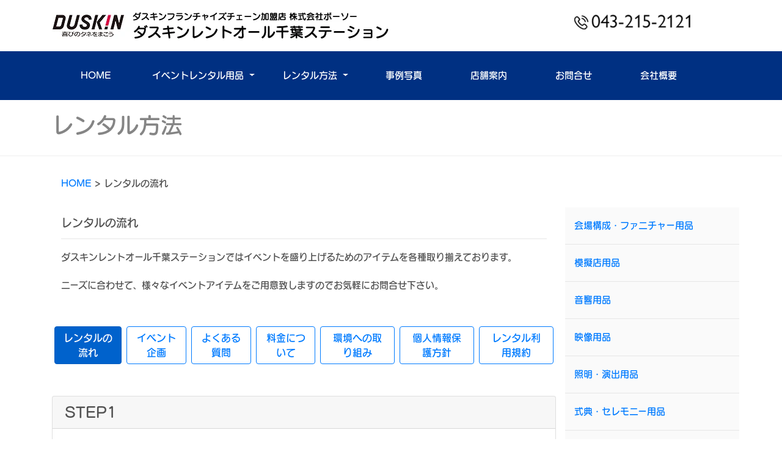

--- FILE ---
content_type: text/html; charset=UTF-8
request_url: https://www.dra-chiba.co.jp/system_1/
body_size: 36801
content:
<!DOCTYPE html><html lang="ja"><head>  <script async src="https://www.googletagmanager.com/gtag/js?id=G-CYHMQH4DG3"></script> <script defer src="[data-uri]"></script> <meta charset="utf-8"><meta http-equiv="X-UA-Compatible" content="IE=edge,chrome=1"><meta name="viewport" content="width=device-width, initial-scale=1"><title> レンタルの流れ | ダスキンレントオール千葉ステーション</title><meta name="description" content="レンタルの流れダスキンレントオール千葉ステーションではイベントを盛り上げるためのアイテムを各種取り揃えております。ニーズに合わせて、様々なイベントアイテムをご用意致しますのでお気軽にお問合せ下さい。レンタルの流れイベント企画よくある質問料金について環境への取り組み個人情報保護方針レンタル利用規約ST..."/><link rel="stylesheet" href="https://cdn.jsdelivr.net/npm/bootstrap@4.4.1/dist/css/bootstrap.min.css" integrity="sha384-Vkoo8x4CGsO3+Hhxv8T/Q5PaXtkKtu6ug5TOeNV6gBiFeWPGFN9MuhOf23Q9Ifjh" crossorigin="anonymous"><link href="https://www.dra-chiba.co.jp/wp-content/cache/autoptimize/css/autoptimize_single_632b249a4415de6258813fabbd1c74a3.css" rel="stylesheet"><link href="https://www.dra-chiba.co.jp/wp-content/cache/autoptimize/css/autoptimize_single_d3a4907d9e4d646da36e51a7a281d048.css" rel="stylesheet"><link rel="stylesheet" href="https://maxcdn.bootstrapcdn.com/font-awesome/4.4.0/css/font-awesome.min.css"><link href="https://www.dra-chiba.co.jp/wp-content/cache/autoptimize/css/autoptimize_single_4af1491e4bb91080e4111359acf3079d.css" rel="stylesheet"> <script defer src="[data-uri]"></script> <meta name='robots' content='max-image-preview:large' /><link href='https://fonts.gstatic.com' crossorigin='anonymous' rel='preconnect' /><link rel="alternate" title="oEmbed (JSON)" type="application/json+oembed" href="https://www.dra-chiba.co.jp/wp-json/oembed/1.0/embed?url=https%3A%2F%2Fwww.dra-chiba.co.jp%2Fsystem_1%2F" /><link rel="alternate" title="oEmbed (XML)" type="text/xml+oembed" href="https://www.dra-chiba.co.jp/wp-json/oembed/1.0/embed?url=https%3A%2F%2Fwww.dra-chiba.co.jp%2Fsystem_1%2F&#038;format=xml" /><style id='wp-img-auto-sizes-contain-inline-css' type='text/css'>img:is([sizes=auto i],[sizes^="auto," i]){contain-intrinsic-size:3000px 1500px}
/*# sourceURL=wp-img-auto-sizes-contain-inline-css */</style><style id='classic-theme-styles-inline-css' type='text/css'>/*! This file is auto-generated */
.wp-block-button__link{color:#fff;background-color:#32373c;border-radius:9999px;box-shadow:none;text-decoration:none;padding:calc(.667em + 2px) calc(1.333em + 2px);font-size:1.125em}.wp-block-file__button{background:#32373c;color:#fff;text-decoration:none}
/*# sourceURL=/wp-includes/css/classic-themes.min.css */</style><link rel='stylesheet' id='contact-form-7-css' href='https://www.dra-chiba.co.jp/wp-content/cache/autoptimize/css/autoptimize_single_0e4a098f3f6e3faede64db8b9da80ba2.css?ver=5.7.4' type='text/css' media='all' /><link rel="https://api.w.org/" href="https://www.dra-chiba.co.jp/wp-json/" /><link rel="alternate" title="JSON" type="application/json" href="https://www.dra-chiba.co.jp/wp-json/wp/v2/pages/28" /><link rel="EditURI" type="application/rsd+xml" title="RSD" href="https://www.dra-chiba.co.jp/xmlrpc.php?rsd" /><meta name="generator" content="WordPress 6.9" /><link rel="canonical" href="https://www.dra-chiba.co.jp/system_1/" /><link rel='shortlink' href='https://www.dra-chiba.co.jp/?p=28' /><link rel="apple-touch-icon" sizes="180x180" href="/wp-content/uploads/fbrfg/apple-touch-icon.png"><link rel="icon" type="image/png" sizes="32x32" href="/wp-content/uploads/fbrfg/favicon-32x32.png"><link rel="icon" type="image/png" sizes="16x16" href="/wp-content/uploads/fbrfg/favicon-16x16.png"><link rel="manifest" href="/wp-content/uploads/fbrfg/site.webmanifest"><link rel="mask-icon" href="/wp-content/uploads/fbrfg/safari-pinned-tab.svg" color="#5bbad5"><link rel="shortcut icon" href="/wp-content/uploads/fbrfg/favicon.ico"><meta name="msapplication-TileColor" content="#00aba9"><meta name="msapplication-config" content="/wp-content/uploads/fbrfg/browserconfig.xml"><meta name="theme-color" content="#ffffff"> <script defer src="[data-uri]"></script> <style>.no-js img.lazyload { display: none; }
			figure.wp-block-image img.lazyloading { min-width: 150px; }
							.lazyload, .lazyloading { opacity: 0; }
				.lazyloaded {
					opacity: 1;
					transition: opacity 400ms;
					transition-delay: 0ms;
				}</style></head><body><div id="osu"></div><p class="pagetop"> <a href="#osu"><i class="fa fa-chevron-up"></i></a></p><div class="container-fluid"><div class="container titlew"><div class="row"><div class="col-xl-9 col-lg-9 col-md-9"><a href="https://www.dra-chiba.co.jp/"><img   alt="ダスキンレントオール千葉ステーション" width="551" height="44" data-src="https://www.dra-chiba.co.jp/wp-content/themes/dra-chiba/image/logo.jpg" class="img-fluid lazyload" src="[data-uri]"><noscript><img src="https://www.dra-chiba.co.jp/wp-content/themes/dra-chiba/image/logo.jpg" class="img-fluid" alt="ダスキンレントオール千葉ステーション" width="551" height="44"></noscript></a></div><div class="smno col-xl-3 col-lg-3 col-md-3"> <span data-action="call" data-tel="0432152121"><noscript><img  width="196" height="33"  alt="ダスキンレントオール千葉ステーション" data-src="https://www.dra-chiba.co.jp/wp-content/themes/dra-chiba/image/tel.png" class="img-fluid lazyload" src="[data-uri]"><noscript><img  width="196" height="33"  alt="ダスキンレントオール千葉ステーション" data-src="https://www.dra-chiba.co.jp/wp-content/themes/dra-chiba/image/tel.png" class="img-fluid lazyload" src="[data-uri]"><noscript><img src="https://www.dra-chiba.co.jp/wp-content/themes/dra-chiba/image/tel.png" width="196" height="33" class="img-fluid" alt="ダスキンレントオール千葉ステーション"></noscript></noscript></noscript><img src='data:image/svg+xml,%3Csvg%20xmlns=%22http://www.w3.org/2000/svg%22%20viewBox=%220%200%20196%2033%22%3E%3C/svg%3E' data-src="https://www.dra-chiba.co.jp/wp-content/themes/dra-chiba/image/tel.png" width="196" height="33" class="lazyload img-fluid" alt="ダスキンレントオール千葉ステーション"></span></div></div></div></div><div class="container pcno2 text-right mt20 mb-3"> <span data-action="call" data-tel="0432152121"><noscript><img  width="196" height="33"  alt="ダスキンレントオール千葉ステーション" data-src="https://www.dra-chiba.co.jp/wp-content/themes/dra-chiba/image/tel.png" class="img-fluid lazyload" src="[data-uri]"><noscript><img  width="196" height="33"  alt="ダスキンレントオール千葉ステーション" data-src="https://www.dra-chiba.co.jp/wp-content/themes/dra-chiba/image/tel.png" class="img-fluid lazyload" src="[data-uri]"><noscript><img src="https://www.dra-chiba.co.jp/wp-content/themes/dra-chiba/image/tel.png" width="196" height="33" class="img-fluid" alt="ダスキンレントオール千葉ステーション"></noscript></noscript></noscript><img src='data:image/svg+xml,%3Csvg%20xmlns=%22http://www.w3.org/2000/svg%22%20viewBox=%220%200%20196%2033%22%3E%3C/svg%3E' data-src="https://www.dra-chiba.co.jp/wp-content/themes/dra-chiba/image/tel.png" width="196" height="33" class="lazyload img-fluid" alt="ダスキンレントオール千葉ステーション"></span></div><div class="container-fluid navbac"><div class="container"><nav class="navbar navbar-expand-lg navbar-light bg-light"> <button class="navbar-toggler" type="button" data-toggle="collapse" data-target="#navbarNavDropdown" aria-controls="navbarNavDropdown" aria-expanded="false" aria-label="Toggle navigation"> <span class="navbar-toggler-icon"></span> </button><div class="collapse navbar-collapse justify-content-between" id="navbarNavDropdown"><ul class="navbar-nav w-100 nav-justified"><li class="nav-item"> <a class="nav-link" href="https://www.dra-chiba.co.jp/">HOME</a></li><li class="nav-item dropdown"> <a class="nav-link dropdown-toggle" href="#" id="navbarDropdown" role="button" data-toggle="dropdown" aria-haspopup="true" aria-expanded="false"> イベントレンタル用品 </a><div class="dropdown-menu" aria-labelledby="navbarDropdown"> <a class="dropdown-item" href="https://www.dra-chiba.co.jp/business/">INDEX</a> <a class="dropdown-item" href="https://www.dra-chiba.co.jp/business/kaijyo.html">会場構成・ファニチャー用品</a> <a class="dropdown-item" href="https://www.dra-chiba.co.jp/business/mogiten.html">模擬店用品</a> <a class="dropdown-item" href="https://www.dra-chiba.co.jp/business/onkyo.html">音響用品</a> <a class="dropdown-item" href="https://www.dra-chiba.co.jp/business/eizo.html">映像用品</a> <a class="dropdown-item" href="https://www.dra-chiba.co.jp/business/syomei.html">照明・演出用品</a> <a class="dropdown-item" href="https://www.dra-chiba.co.jp/business/seremony.html">式典・セレモニー用品</a> <a class="dropdown-item" href="https://www.dra-chiba.co.jp/business/amuse.html">アミューズメント用品</a> <a class="dropdown-item" href="https://www.dra-chiba.co.jp/business/party.html">パーティー用品</a> <a class="dropdown-item" href="https://www.dra-chiba.co.jp/business/sports.html">スポーツ用品</a> <a class="dropdown-item" href="https://www.dra-chiba.co.jp/business/sales.html">セールスプロモーション</a></div></li><li class="nav-item dropdown"> <a class="nav-link dropdown-toggle" href="#" id="navbarDropdown2" role="button" data-toggle="dropdown" aria-haspopup="true" aria-expanded="false"> レンタル方法 </a><div class="dropdown-menu" aria-labelledby="navbarDropdown2"> <a class="dropdown-item" href="https://www.dra-chiba.co.jp/system_1/">レンタルの流れ</a> <a class="dropdown-item" href="https://www.dra-chiba.co.jp/system_2/">イベント企画</a> <a class="dropdown-item" href="https://www.dra-chiba.co.jp/system_3/">よくある質問</a> <a class="dropdown-item" href="https://www.dra-chiba.co.jp/system_4/">料金について</a> <a class="dropdown-item" href="https://www.dra-chiba.co.jp/system_5/">環境への取組み</a> <a class="dropdown-item" href="https://www.dra-chiba.co.jp/system_6/">個人情報保護方針</a> <a class="dropdown-item" href="https://www.dra-chiba.co.jp/system_7/">レンタル利用規約</a></div></li><li class="nav-item"> <a class="nav-link" href="https://www.dra-chiba.co.jp/photo/">事例写真</a></li><li class="nav-item"> <a class="nav-link" href="https://www.dra-chiba.co.jp/shoplist/">店舗案内</a></li><li class="nav-item"> <a href="https://www.dra-chiba.co.jp/info/" class="nav-link">お問合せ</a></li><li class="nav-item"> <a class="nav-link" href="https://www.dra-chiba.co.jp/company/">会社概要</a></li></ul></div></nav></div></div><div class="container-fluid maint"><div class="container"><h1>レンタル方法</h1></div></div><div class="container-fluid d-none d-md-block mb-4"><div class="container"><div class="col"><div class="breadcrumbs" typeof="BreadcrumbList" vocab="https://schema.org/"><nav aria-label="breadcrumb" class="nav-bread"> <span property="itemListElement" typeof="ListItem"><a property="item" typeof="WebPage" title="Go to ダスキンレントオール千葉ステーション." href="https://www.dra-chiba.co.jp" class="home" ><span property="name">HOME</span></a><meta property="position" content="1"></span> &gt; <span property="itemListElement" typeof="ListItem"><span property="name" class="post post-page current-item">レンタルの流れ</span><meta property="url" content="https://www.dra-chiba.co.jp/system_1/"><meta property="position" content="2"></span></nav></div></div></div></div><div class="container"><div class="row"><div class="mainw col-xl-9 col-lg-9"><div class="col-12 mb-5"><h3 class="subt">レンタルの流れ</h3><p>ダスキンレントオール千葉ステーションではイベントを盛り上げるためのアイテムを各種取り揃えております。</p><p>ニーズに合わせて、様々なイベントアイテムをご用意致しますのでお気軽にお問合せ下さい。</p></div><div class="d-grid gap-2 d-flex flex-column d-md-inline-flex flex-md-row mb-5"><a class="btn btn-primary active m-1" role="button" href="https://www.dra-chiba.co.jp/system_1/">レンタルの流れ</a> <a class="btn btn-outline-primary m-1" role="button" href="https://www.dra-chiba.co.jp/system_2/">イベント企画</a> <a class="btn btn-outline-primary m-1" role="button" href="https://www.dra-chiba.co.jp/system_3/">よくある質問</a> <a class="btn btn-outline-primary m-1" role="button" href="https://www.dra-chiba.co.jp/system_4/">料金について</a> <a class="btn btn-outline-primary m-1" role="button" href="https://www.dra-chiba.co.jp/system_5/">環境への取り組み</a> <a class="btn btn-outline-primary m-1" role="button" href="https://www.dra-chiba.co.jp/system_6/">個人情報保護方針</a> <a class="btn btn-outline-primary m-1" role="button" href="https://www.dra-chiba.co.jp/system_7/">レンタル利用規約</a></div><div class="card mb-5"><h4 class="card-header">STEP1</h4><div class="card-body"><h5 class="card-title">商品を選んでください</h5><ol><li>「イベント用品一覧」ページから、商品をお選びください。</li><li>商品ページの「お問い合わせ」ボタンをクリックし、お問い合わせフォームの必要項目をご記入ください。複数商品のレンタルをご希望の場合、お問い合わせフォームの「その他　ご記入欄」にご記入ください。※WEBに掲載していない商品も多数ございます。ご希望商品を問い合わせください。</li></ol><p class="card-text">ダスキンレントオール千葉ステーションではイベントを盛り上げるためのアイテムを各種取り揃えております。</p><p class="card-text">ニーズに合わせて、様々なイベントアイテムをご用意致しますのでお気軽にお問合せ下さい。</p></div></div><div class="card mb-5"><h4 class="card-header">STEP2</h4><div class="card-body"><h5 class="card-title">確認のご連絡を致します</h5><p class="card-text">お問い合わせ後、商品名、数量、価格、レンタル開始日、返却日、商品の受け渡し方法、お支払い方法について、ご確認の連絡をいたします。</p><p class="card-text">配達の場合は、配達先住所、配達日の確認もさせていただきます。</p><p class="card-text red">※搬入・搬出費、設営・撤去費は別途お見積り</p></div></div><div class="card mb-5"><h4 class="card-header">STEP3</h4><div class="card-body"><h5 class="card-title">予約･お申込みをいただきます</h5><p class="card-text">ご確認させていただきました内容でご了承いただけましたら、予約、お申込みをいただきます。</p></div></div><div class="card mb-5"><h4 class="card-header">STEP4</h4><div class="card-body"><h5 class="card-title">商品の受取りとお支払い</h5><p class="card-text">基本的には、商品は店頭での貸出しとなります。店頭にて商品の使い方や注意事項をご説明いたします。</p><p class="card-text">レンタル料金は、受取りの際に現金でお支払いください。</p><p class="card-text red">※有料で搬入・搬出、設営・撤去も承っておりますので、ご希望の場合は、お申込み時にご連絡ください。ご使用中に不具合が起こった場合は、すぐにご連絡ください。</p></div></div><div class="card"><h4 class="card-header">STEP5</h4><div class="card-body"><h5 class="card-title">商品の返却</h5><p class="card-text">ご返却前に付属品や部品をご確認ください。</p><p class="card-text">クリーニングやメンテナンスは不要です。</p><p class="card-text red">※有料で搬出、撤去も承っておりますので、ご希望の場合は、お申込み時にご連絡ください。</p></div></div></div><div class="navw col-xl-3 col-lg-3 smno"> <a href="https://www.dra-chiba.co.jp/business/kaijyo.html">会場構成・ファニチャー用品</a> <a href="https://www.dra-chiba.co.jp/business/mogiten.html">模擬店用品</a> <a href="https://www.dra-chiba.co.jp/business/onkyo.html">音響用品</a> <a href="https://www.dra-chiba.co.jp/business/eizo.html">映像用品</a> <a href="https://www.dra-chiba.co.jp/business/syomei.html">照明・演出用品</a> <a href="https://www.dra-chiba.co.jp/business/seremony.html">式典・セレモニー用品</a> <a href="https://www.dra-chiba.co.jp/business/amuse.html">アミューズメント用品</a> <a href="https://www.dra-chiba.co.jp/business/party.html">パーティー用品</a> <a href="https://www.dra-chiba.co.jp/business/sports.html">スポーツ用品</a> <a href="https://www.dra-chiba.co.jp/business/sales.html">セールスプロモーション</a></div></div></div><section><div class="container-fluid"><div class="container"><div class="row m60 border-bottom"><div class="col-xl-6 m30 col-md-6"><a href="https://event.kasite.net/sys_file/arc/digitalcatalog/vol22/index.html?page=%E8%A1%A8%E7%B4%99" target="_blank"><noscript><img   alt="ダスキンレントオールイベントカタログ" width="524" height="128" data-src="https://www.dra-chiba.co.jp/wp-content/themes/dra-chiba/image/bn1.jpg" class="img-fluid mx-auto d-block lazyload" src="[data-uri]"><noscript><img src="https://www.dra-chiba.co.jp/wp-content/themes/dra-chiba/image/bn1.jpg" class="img-fluid mx-auto d-block" alt="ダスキンレントオールイベントカタログ" width="524" height="128"></noscript></noscript><img src='data:image/svg+xml,%3Csvg%20xmlns=%22http://www.w3.org/2000/svg%22%20viewBox=%220%200%20524%20128%22%3E%3C/svg%3E' data-src="https://www.dra-chiba.co.jp/wp-content/themes/dra-chiba/image/bn1.jpg" class="lazyload img-fluid mx-auto d-block" alt="ダスキンレントオールイベントカタログ" width="524" height="128"></a></div><div class="col-xl-6 m30 col-md-6"><a href="https://www.dra-chiba.co.jp/setuei/"><noscript><img   alt="設営シミュレーション" width="524" height="128" data-src="https://www.dra-chiba.co.jp/wp-content/themes/dra-chiba/image/bn2.jpg" class="img-fluid mx-auto d-block lazyload" src="[data-uri]"><noscript><img src="https://www.dra-chiba.co.jp/wp-content/themes/dra-chiba/image/bn2.jpg" class="img-fluid mx-auto d-block" alt="設営シミュレーション" width="524" height="128"></noscript></noscript><img src='data:image/svg+xml,%3Csvg%20xmlns=%22http://www.w3.org/2000/svg%22%20viewBox=%220%200%20524%20128%22%3E%3C/svg%3E' data-src="https://www.dra-chiba.co.jp/wp-content/themes/dra-chiba/image/bn2.jpg" class="lazyload img-fluid mx-auto d-block" alt="設営シミュレーション" width="524" height="128"></a></div></div><div class="row m60"><div class="col-xl-4 col-lg-4 col-md-4 m20"><div class="card"> <a href="https://dra.co.jp/" target="_blank"><noscript><img   alt="スキンレントオール千葉ステーション" width="338" height="101" data-src="https://www.dra-chiba.co.jp/wp-content/themes/dra-chiba/image/bn4.jpg" class="img-fluid mx-auto d-block lazyload" src="[data-uri]"><noscript><img src="https://www.dra-chiba.co.jp/wp-content/themes/dra-chiba/image/bn4.jpg" class="img-fluid mx-auto d-block" alt="スキンレントオール千葉ステーション" width="338" height="101"></noscript></noscript><img src='data:image/svg+xml,%3Csvg%20xmlns=%22http://www.w3.org/2000/svg%22%20viewBox=%220%200%20338%20101%22%3E%3C/svg%3E' data-src="https://www.dra-chiba.co.jp/wp-content/themes/dra-chiba/image/bn4.jpg" class="lazyload img-fluid mx-auto d-block" alt="スキンレントオール千葉ステーション" width="338" height="101"></a></div></div><div class="col-xl-4 col-lg-4 col-md-4 m20"><div class="card"> <a href="https://event.kasite.net/" target="_blank"><noscript><img   alt="ダスキンレントオール本部サイト" width="338" height="101" data-src="https://www.dra-chiba.co.jp/wp-content/themes/dra-chiba/image/bn5.jpg" class="img-fluid mx-auto d-block lazyload" src="[data-uri]"><noscript><img src="https://www.dra-chiba.co.jp/wp-content/themes/dra-chiba/image/bn5.jpg" class="img-fluid mx-auto d-block" alt="ダスキンレントオール本部サイト" width="338" height="101"></noscript></noscript><img src='data:image/svg+xml,%3Csvg%20xmlns=%22http://www.w3.org/2000/svg%22%20viewBox=%220%200%20338%20101%22%3E%3C/svg%3E' data-src="https://www.dra-chiba.co.jp/wp-content/themes/dra-chiba/image/bn5.jpg" class="lazyload img-fluid mx-auto d-block" alt="ダスキンレントオール本部サイト" width="338" height="101"></a></div></div></div></div></div></section><section><div class="container-fluid main1"><div class="container"><div class="row footnav"><div class="col-lg-4 m20 col-xl-3 col-md-6 col-sm-6"> <a href="https://www.dra-chiba.co.jp/business/kaijyo.html" class="foott">会場構成・ファニチャー用品</a> <a href="https://www.dra-chiba.co.jp/business/kaijyo/system_panel.html">システムパネル・システムテント</a> <a href="https://www.dra-chiba.co.jp/business/kaijyo/tent.html">テント</a> <a href="https://www.dra-chiba.co.jp/business/kaijyo/tent-yoko.html">横幕</a> <a href="https://www.dra-chiba.co.jp/business/kaijyo/aeroshelter.html">エアロシェルター</a> <a href="https://www.dra-chiba.co.jp/business/kaijyo/airarch.html">エアアーチ</a> <a href="https://www.dra-chiba.co.jp/business/kaijyo/kanban.html">SP装飾・看板制作</a> <a href="https://www.dra-chiba.co.jp/business/kaijyo/stage.html">ステージ</a> <a href="https://www.dra-chiba.co.jp/business/kaijyo/tras.html">トラス</a> <a href="https://www.dra-chiba.co.jp/business/kaijyo/panel.html">展示パネル</a> <a href="https://www.dra-chiba.co.jp/business/kaijyo/partation.html">パーテーション</a> <a href="https://www.dra-chiba.co.jp/business/kaijyo/table.html">テーブル</a> <a href="https://www.dra-chiba.co.jp/business/kaijyo/isu.html">イス</a> <a href="https://www.dra-chiba.co.jp/business/kaijyo/fenth.html">フェンス・カラーコーン</a> <a href="https://www.dra-chiba.co.jp/business/kaijyo/carpet.html">床養生</a> <a href="https://www.dra-chiba.co.jp/business/kaijyo/yagura.html">やぐら</a> <a href="https://www.dra-chiba.co.jp/business/kaijyo/unit_house.html">ユニットハウス</a> <a href="https://www.dra-chiba.co.jp/business/kaijyo/endai.html">演台</a> <a href="https://www.dra-chiba.co.jp/business/kaijyo/bihin.html">展示備品</a> <a href="https://www.dra-chiba.co.jp/business/kaijyo/utility.html">ユーティリティ</a> <a href="https://www.dra-chiba.co.jp/business/kaijyo/reidanbo.html">冷暖房機器</a> <a href="https://www.dra-chiba.co.jp/business/kaijyo/office-furniture.html">オフィス家具</a> <a href="https://www.dra-chiba.co.jp/business/kaijyo/hanbai.html">販売ワゴン</a> <a href="https://www.dra-chiba.co.jp/business/kaijyo/cross.html">テーブルクロス</a></div><div class="col-lg-4 m20 col-xl-3 col-md-6 col-sm-6"> <a href="https://www.dra-chiba.co.jp/business/mogiten.html" class="foott">模擬店用品</a> <a href="https://www.dra-chiba.co.jp/business/omaturi/mogi-gus.html">ガス器具・鍋</a> <a href="https://www.dra-chiba.co.jp/business/omaturi/mogi-denki.html">電気調理器具・ ドリンクサーバー</a> <a href="https://www.dra-chiba.co.jp/business/omaturi/reito.html">クーラー・冷凍ケース</a> <a href="https://www.dra-chiba.co.jp/business/omaturi/moci.html">もちつき</a> <a href="https://www.dra-chiba.co.jp/business/omaturi/mogi-other.html">発電機</a> <a href="https://www.dra-chiba.co.jp/business/omaturi/yatai.html">屋台・のだて用品</a> <a href="https://www.dra-chiba.co.jp/business/omaturi/mogi-game.html">ゲーム用品</a> <a href="https://www.dra-chiba.co.jp/business/omaturi/mogi-goods.html">模擬店用材料パック</a> <a href="https://www.dra-chiba.co.jp/business/omaturi/chusen.html">抽選器</a> <a href="https://www.dra-chiba.co.jp/business/omaturi/yagra.html">やぐら</a> <a href="https://www.dra-chiba.co.jp/business/amuse/herium.html">風船各種</a> <a href="https://www.dra-chiba.co.jp/business/onkyo.html" class="foott">音響用品</a> <a href="https://www.dra-chiba.co.jp/business/onkyo/mobile.html">モバイルシステム</a> <a href="https://www.dra-chiba.co.jp/business/onkyo/mike.html">マイク</a> <a href="https://www.dra-chiba.co.jp/business/onkyo/wireress.html">ワイヤレス</a> <a href="https://www.dra-chiba.co.jp/business/onkyo/cd.html">デッキ</a> <a href="https://www.dra-chiba.co.jp/business/onkyo/mixer.html">ミキサー</a> <a href="https://www.dra-chiba.co.jp/business/onkyo/pa.html">PA周辺機器</a> <a href="https://www.dra-chiba.co.jp/business/onkyo/anp.html">アンプ</a> <a href="https://www.dra-chiba.co.jp/business/onkyo/syasai-anp.html">カーアンプセット</a> <a href="https://www.dra-chiba.co.jp/business/onkyo/speaker.html">スピーカー</a> <a href="https://www.dra-chiba.co.jp/business/onkyo/anarog.html">放送用機器</a> <a href="https://www.dra-chiba.co.jp/business/onkyo/megahone.html">メガホン</a> <a href="https://www.dra-chiba.co.jp/business/onkyo/tusin.html">無線</a> <a href="https://www.dra-chiba.co.jp/business/onkyo/karaoke.html">ゲーム・カラオケ・パーティー衣装</a></div><div class="col-lg-4 m20 col-xl-3 col-md-6 col-sm-6"> <a href="https://www.dra-chiba.co.jp/business/eizo.html" class="foott">映像用品</a> <a href="https://www.dra-chiba.co.jp/business/eizo/projector.html">液晶プロジェクター</a> <a href="https://www.dra-chiba.co.jp/business/eizo/screen.html">スクリーン</a> <a href="https://www.dra-chiba.co.jp/business/eizo/ekisyo-tv.html">テレビ・モニター</a> <a href="https://www.dra-chiba.co.jp/business/eizo/eizo-goods.html">映像周辺機器</a> <a href="https://www.dra-chiba.co.jp/business/syomei.html" class="foott">照明・演出用品</a> <a href="https://www.dra-chiba.co.jp/business/syomei/spot.html">ステージ照明・会場照明</a> <a href="https://www.dra-chiba.co.jp/business/syomei/ensyutu.html">演出照明・特殊効果</a> <a href="https://www.dra-chiba.co.jp/business/seremony.html" class="foott">式典・セレモニー用品</a> <a href="https://www.dra-chiba.co.jp/business/seremony/ceremony.html">セレモニー</a> <a href="https://www.dra-chiba.co.jp/business/seremony/sinji.html">神事用品</a> <a href="https://www.dra-chiba.co.jp/business/kaijyo/tent.html">テント</a> <a href="https://www.dra-chiba.co.jp/business/kaijyo/kanban.html">SP装飾・看板制作</a> <a href="https://www.dra-chiba.co.jp/business/kaijyo/partation.html">パーテーション</a> <a href="https://www.dra-chiba.co.jp/business/kaijyo/table.html">テーブル</a> <a href="https://www.dra-chiba.co.jp/business/kaijyo/isu.html">イス</a> <a href="https://www.dra-chiba.co.jp/business/kaijyo/carpet.html">床養生</a> <a href="https://www.dra-chiba.co.jp/business/kaijyo/endai.html">演台</a> <a href="https://www.dra-chiba.co.jp/business/amuse.html" class="foott">アミューズメント用品</a> <a href="https://www.dra-chiba.co.jp/business/amuse/attraction.html">アトラクション</a> <a href="https://www.dra-chiba.co.jp/business/amuse/fuafua.html">エアー遊具(フワフワ)</a> <a href="https://www.dra-chiba.co.jp/business/amuse/charenge.html">カーニバルゲーム</a> <a href="https://www.dra-chiba.co.jp/business/amuse/cibikko.html">チャイルド遊具</a> <a href="https://www.dra-chiba.co.jp/business/party/kigrumi.html">着ぐるみ</a> <a href="https://www.dra-chiba.co.jp/business/amuse/herium.html">風船各種</a> <a href="https://www.dra-chiba.co.jp/business/amuse/party.html">オリジナルグッズ</a> <a href="https://www.dra-chiba.co.jp/business/party/geam.html">ゲーム・カラオケ・パーティー衣装</a></div><div class="col-lg-4 m20 col-xl-3 col-md-6 col-sm-6"> <a href="https://www.dra-chiba.co.jp/business/party.html" class="foott">パーティー用品</a> <a href="https://www.dra-chiba.co.jp/business/party/cross.html">テーブルクロス</a> <a href="https://www.dra-chiba.co.jp/business/party/geam.html">ゲーム・カラオケ・パーティー衣装</a> <a href="https://www.dra-chiba.co.jp/business/amuse/herium.html">風船各種</a> <a href="https://www.dra-chiba.co.jp/business/amuse/party.html">オリジナルグッズ</a> <a href="https://www.dra-chiba.co.jp/business/omaturi/chusen.html">抽選器</a> <a href="https://www.dra-chiba.co.jp/business/amuse/attraction.html">アトラクション</a> <a href="https://www.dra-chiba.co.jp/business/amuse/charenge.html">カーニバルゲーム</a> <a href="https://www.dra-chiba.co.jp/business/party/kigrumi.html">着ぐるみ</a> <a href="https://www.dra-chiba.co.jp/business/sports.html" class="foott">スポーツ用品</a> <a href="https://www.dra-chiba.co.jp/business/sports/soft.html">ソフトボール用品</a> <a href="https://www.dra-chiba.co.jp/business/sports/marathon.html">マラソン大会用品</a> <a href="https://www.dra-chiba.co.jp/business/sports/kyogi.html">綱引き その他競技用品</a> <a href="https://www.dra-chiba.co.jp/business/sports/oen.html">設営備品＆応援用品</a> <a href="https://www.dra-chiba.co.jp/business/sports/tairyoku.html">体力測定</a> <a href="https://www.dra-chiba.co.jp/business/sales.html" class="foott">セールスプロモーション</a> <a href="https://www.dra-chiba.co.jp/business/kaijyo/airarch.html">エアアーチ</a> <a href="https://www.dra-chiba.co.jp/business/amuse/herium.html">風船各種</a> <a href="https://www.dra-chiba.co.jp/business/amuse/party.html">オリジナルグッズ</a> <a href="https://www.dra-chiba.co.jp/business/kaijyo/hanbai.html">販売ワゴン</a> <a href="https://www.dra-chiba.co.jp/business/omaturi/chusen.html">抽選器</a></div></div></div></div></section><footer><div class="copy">2023 © 株式会社ボーソー</div></footer>  <script defer src="https://code.jquery.com/jquery-3.6.3.min.js" integrity="sha256-pvPw+upLPUjgMXY0G+8O0xUf+/Im1MZjXxxgOcBQBXU=" crossorigin="anonymous"></script> <script defer src="[data-uri]"></script><script defer src="[data-uri]"></script>  <script defer src="https://www.dra-chiba.co.jp/wp-content/themes/dra-chiba/js/popper.min.js"></script>  
 <script defer src="https://cdn.jsdelivr.net/npm/bootstrap@4.4.1/dist/js/bootstrap.min.js" integrity="sha384-wfSDF2E50Y2D1uUdj0O3uMBJnjuUD4Ih7YwaYd1iqfktj0Uod8GCExl3Og8ifwB6" crossorigin="anonymous"></script>  <script defer src="[data-uri]"></script>  <script type="speculationrules">{"prefetch":[{"source":"document","where":{"and":[{"href_matches":"/*"},{"not":{"href_matches":["/wp-*.php","/wp-admin/*","/wp-content/uploads/*","/wp-content/*","/wp-content/plugins/*","/wp-content/themes/dra-chiba/*","/*\\?(.+)"]}},{"not":{"selector_matches":"a[rel~=\"nofollow\"]"}},{"not":{"selector_matches":".no-prefetch, .no-prefetch a"}}]},"eagerness":"conservative"}]}</script> <noscript><style>.lazyload{display:none;}</style></noscript><script data-noptimize="1">window.lazySizesConfig=window.lazySizesConfig||{};window.lazySizesConfig.loadMode=1;</script><script async data-noptimize="1" src='https://www.dra-chiba.co.jp/wp-content/plugins/autoptimize/classes/external/js/lazysizes.min.js?ao_version=3.1.5'></script><script type="text/javascript" defer='defer' src="https://www.dra-chiba.co.jp/wp-content/cache/autoptimize/js/autoptimize_single_7f0734e228d3f1a255a8b817a5005b8e.js?ver=5.7.4" id="swv-js"></script> <script defer id="contact-form-7-js-extra" src="[data-uri]"></script> <script type="text/javascript" defer='defer' src="https://www.dra-chiba.co.jp/wp-content/cache/autoptimize/js/autoptimize_single_0fc4d72558c0e4f809b089639b6abecf.js?ver=5.7.4" id="contact-form-7-js"></script> <script type="text/javascript" defer='defer' src="https://www.dra-chiba.co.jp/wp-content/plugins/wp-smushit/app/assets/js/smush-lazy-load.min.js?ver=3.12.5" id="smush-lazy-load-js"></script> </body></html>

--- FILE ---
content_type: text/css
request_url: https://www.dra-chiba.co.jp/wp-content/cache/autoptimize/css/autoptimize_single_632b249a4415de6258813fabbd1c74a3.css
body_size: 917
content:
@charset "utf-8";.maint{border-bottom:1px solid #eee;margin-bottom:30px;color:#858585}.maint h1{padding:20px 0;display:block;font-size:2.4em}.mainw{margin-bottom:30px}.navw{margin-bottom:30px;background:#fafafa;padding:0 !important}.navw a{display:block;border-bottom:1px solid #e6e6e6;padding:15px}.subt{border-bottom:1px solid #e6e6e6;padding:15px 0;margin-bottom:15px;font-size:18px}.red{color:#ec1f23}.tbl td{position:relative;padding:15px}.tbl{width:100%;margin-bottom:90px}@media (max-width:767px){.tbl{width:100%}}.tbl th{vertical-align:top;border-bottom:1px solid #ddd;padding:15px;font-weight:300}.tbl td{vertical-align:top;border-bottom:1px solid #ddd;padding:15px}@media screen and (max-width:640px){.last td:last-child{width:100%}.tbl th,.tbl td{display:block;width:100%}.tbl th{border:none}}.scroll-table{overflow:auto;white-space:nowrap;width:100%}.scroll-table table{width:100%}.scroll-table th{vertical-align:top;border-bottom:1px solid #999;padding:15px;font-weight:300}.scroll-table td{vertical-align:top;border-bottom:1px solid #ddd;padding:15px}.scroll-table::-webkit-scrollbar{　　 height:5px}.scroll-table::-webkit-scrollbar-track{　　 background:#f1f1f1}.scroll-table::-webkit-scrollbar-thumb{　　 background:#bcbcbc}#menu{margin-left:-45px;list-style-type:none}.question{font-size:24px;color:#06c;margin-right:10px;margin-left:10px;float:left}.answer{font-size:24px;color:#c03;margin-right:10px;float:left;margin-left:0}.menu_qa{width:100%;margin-top:0;margin-right:0;margin-bottom:0;list-style-type:none;margin-left:-35px}.archive{color:#666;cursor:pointer;border-top-width:1px;border-top-style:solid;border-top-color:#00a5d7;padding-top:10px;margin-top:15px;margin-bottom:15px;list-style-type:none}.qa_p{display:block;padding-left:35px;margin-top:5px;margin-left:0}.subMenu li{padding-top:20px;padding-bottom:5px;border-top-width:1px;border-bottom-width:1px;border-top-style:solid;border-bottom-style:solid;border-top-color:#ccc;border-bottom-color:#fff;margin-bottom:15px;padding-left:20px;list-style-type:none;margin-left:-35px}.back{background-color:#f0f0f0;padding-top:5px;padding-right:15px;padding-bottom:15px;padding-left:15px}.eco_left{width:57%;float:left}.eco_right{width:40%;float:left;text-align:center}#subtitle{font-size:14px}#subtitle h2{color:#666;font-size:24px;border-bottom:solid 2px #7377c4;padding-bottom:10px}#wrap{line-height:140%}.underline{border-bottom:1px solid #ccc;padding-bottom:10px;margin-bottom:10px;color:#333 !important;display:block;position:relative}.underline:after{background-color:#000;bottom:0;content:'';display:block;height:1px;left:0;position:absolute;transition:.5s all;width:0}.underline:hover:after{width:100%}.underline:hover{text-decoration:none;filter:alpha(opacity=100) !important;-moz-opacity:1 !important;opacity:1 !important}.underline span{display:block;line-height:1.5;font-size:12px}.goback{background:#0084d8;text-align:center;color:#fff !important;padding:15px 35px;margin:20px auto;display:inline-block;border:none;border-radius:40px}.goback:hover{color:#fff}.kgoods{margin-bottom:90px}.kgoods a{margin-bottom:20px;display:inline-block;margin-right:15px;background:#f8f8f8;padding:5px;color:#4b8ecd}

--- FILE ---
content_type: text/css
request_url: https://www.dra-chiba.co.jp/wp-content/cache/autoptimize/css/autoptimize_single_4af1491e4bb91080e4111359acf3079d.css
body_size: 118
content:
@charset "utf-8";.bk_btn{width:298px}@media (max-width:575.98px){.maint h1{font-size:1.6em}}@media (min-width:576px) and (max-width:767.98px){.maint h1{font-size:1.8em}}@media (min-width:768px) and (max-width:991.98px){.maint h1{font-size:2em}}@media (min-width:992px) and (max-width:1199.98px){.nav-item{font-size:.9rem}}.archive{border-top-color:#fff}@media (max-width:575.98px){div.footnav a{font-size:1rem;padding:4px}}@media (min-width:576px) and (max-width:767.98px){div.footnav a{font-size:1rem;padding:4px}}.card-title{padding:16px;font-size:1.2rem}